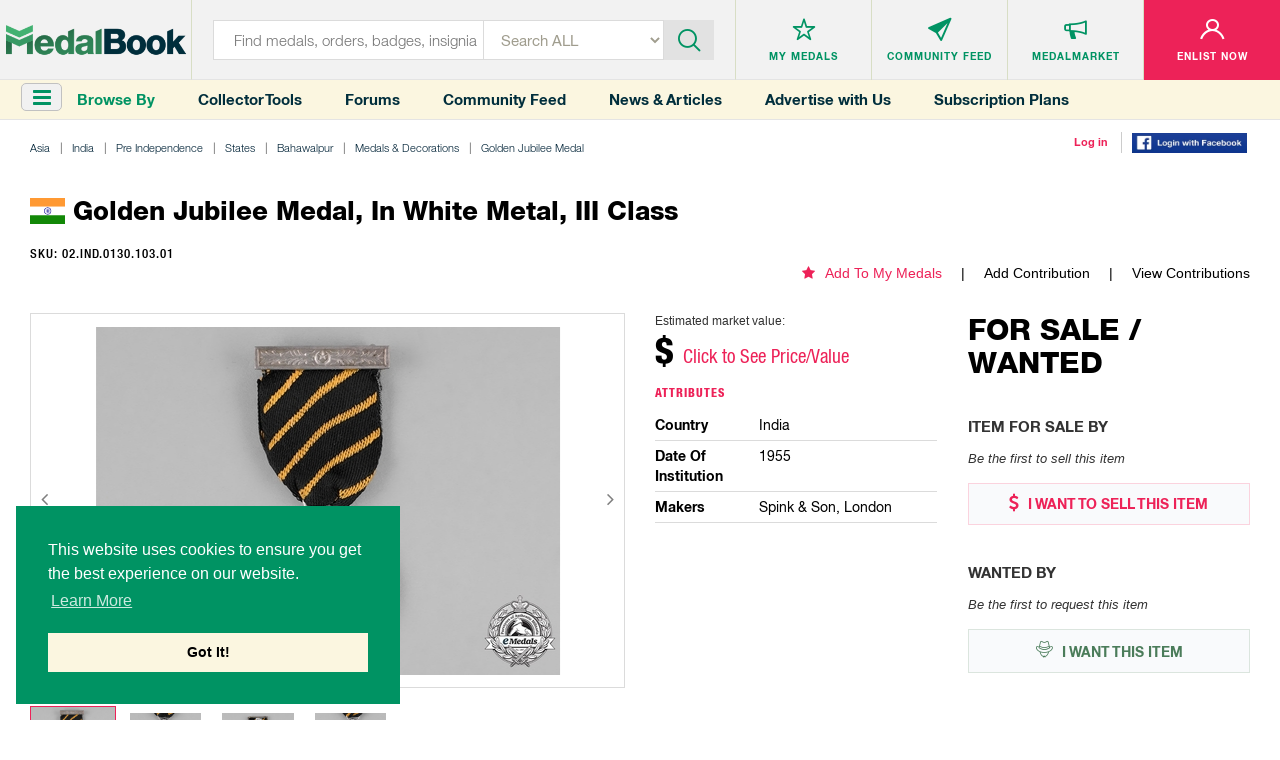

--- FILE ---
content_type: text/html; charset=utf-8
request_url: https://www.medalbook.com/asia/india/pre-independence/states/bahawalpur/medals-decorations/golden-jubilee-medal/golden-jubilee-medal-in-white-metal-iii-class-3
body_size: 9291
content:
<!DOCTYPE html>
<html lang="en">
  <script async src="https://www.googletagmanager.com/gtag/js?id=UA-133495694-1"></script>
<script>
    window.dataLayer = window.dataLayer || [];
    function gtag(){dataLayer.push(arguments);}
    gtag('js', new Date());
    gtag('config', 'UA-133495694-1');
</script>

<script>
    var addGoogleEvent = function (eventCategory, eventAction, eventLabel, eventValue, forwardLink = null) {
        gtag('event', eventAction, {
            'event_category': eventCategory,
            'event_label': eventLabel,
            'event_value': eventValue,
        });

        if (forwardLink){
            setTimeout(function(){
                window.open(forwardLink, '_blank').focus();
            }, 500);
        }
    };
</script>

  <head>
    <meta charset="utf-8">
<meta http-equiv="X-UA-Compatible" content="IE=edge">
<meta name="viewport" content="width=device-width, initial-scale=1">
<meta name="format-detection" content="telephone=no">
<meta name="keywords" content="">

<title>MedalBook  - Golden Jubilee Medal, in White Metal, III Class</title>

<meta name="twitter:card" value="summary">

<meta property="og:site_name" content="Medalbook">

  <meta property='og:title' content="Golden Jubilee Medal, in White Metal, III Class" />

<meta property='og:url' content='https://www.medalbook.com/asia/india/pre-independence/states/bahawalpur/medals-decorations/golden-jubilee-medal/golden-jubilee-medal-in-white-metal-iii-class-3' />

<meta property="og:type" content="website" />

  <meta property='og:image' content="https://www.medalbook.com/assets/open_graph_logo-608d034082fa4e2fbf80a70f41788648ab626a6a4f1433834a9cd2ed709d489a.png" />

  <meta name="description" content="The most comprehensive and largest online database and price guide of Military & Historical products. Your Bridge to History.">

  <meta property="og:description" content="The Gold Jubilee Medal (Tamgha-e-Jashan Ahad Hukumat Panjah) was instituted by Nawab Sir Sadiq Muhammad Khan V  Abbasi in 1955 to commemorate 50 years of his accession to the throne. Interestingly, the award was struck 10 years after Bahawalpur&#39;s succession to Pakistan. The Medal is awarded in 3 Cla">

<meta name="csrf-param" content="authenticity_token" />
<meta name="csrf-token" content="05VYk4lN1FGuvvfDboFBZ6vWWqVuhJxUbc1BaCgyThBMX/oiTKWXjR6h4xnYe1Ntqs7sbTACikflxetUWXYp4Q==" />

<script>
//<![CDATA[
var AUTH_TOKEN = 'iraz5c+Yy2sNZmO45P3/G2OcnKVEws138UwPzwHZRhgVfBFUCnCIt715d2JSB+0RYoQqbRpE22R5RKXzcJ0h6Q==';
//]]>
</script>
<link rel="stylesheet" media="all" href="/assets/application-6c35aebdb030ee95800e94c85bc5460b154150890d4cd577c39c1348e6034b3f.css" data-turbolinks-track="reload" />

<link rel="apple-touch-icon" sizes="180x180" href="/favicons/apple-touch-icon.png">
<link rel="icon" type="image/png" sizes="32x32" href="/favicons/favicon-32x32.png">
<link rel="icon" type="image/png" sizes="16x16" href="/favicons/favicon-16x16.png">
<link rel="manifest" href="/favicons/site.webmanifest">
<link rel="mask-icon" href="/favicons/safari-pinned-tab.svg" color="#5bbad5">
<link rel="shortcut icon" type="image/x-icon" href="/favicons/favicon.ico?v=2">
<meta name="msapplication-TileColor" content="#ffffff">
<meta name="theme-color" content="#ffffff">

<script async src="//pagead2.googlesyndication.com/pagead/js/adsbygoogle.js"></script>
<script>
    (adsbygoogle = window.adsbygoogle || []).push({
        google_ad_client: "ca-pub-2141212811672724",
        enable_page_level_ads: true
    });
</script>


<link rel="stylesheet" media="screen" href="/assets/products/index-8d1b8c5cd93f5a2dd21f61f1359ce2f92a22143debc3d626a90327863f6dcc2f.css" />

  </head>
  <body class="products-layout products">
    <header>
  
  
</header>


<header>
  <div class="top-layer">
    <div class="header-menu"><a href="javascript:void(0)" class="toggleSideNav">
      <div class="icon"><span></span> <span></span> <span></span></div>
    </a></div>
    <div class="header-logo">
      <a href="/" title="Medals">
        <div class='hidden-xs'>
          <img class="img-responsive" src="/assets/logo-35131758a5e92b8b07d53e13bbcf8e41f8cd6bee1c9629e355c0e86761074f9d.png" alt="Medalbook" title="Medalbook" />
        </div>
        <div class='visible-xs'>
          <img class="img-responsive" src="/assets/logo-mobile-188eb1dfae30c473f8bedb12b1fbcfa366d61372df70715e793d4a21953b6cbf.png" alt="Medalbook" title="Medalbook" />
        </div>
      </a>
    </div>
    <div class="header-info search">
      <div class="header-searchbar">
        <form method="GET" action="/products" class="form-inline" id="searchForm">
          <div class="search-left">
            <input type="text" class="inputstyle" placeholder="Find medals, orders, badges, insignia ..."
                   value="" name="search" id="searchField">
            <input type="hidden" value="" name="maker_type" id="makerTypeField">
            <input type="hidden" value="" name="maker_id" id="makerIdField">
            <select class="selectbox" tabindex="2" name="type">
              <option value="">Search ALL</option>
              <option value="makers">Makers</option>
                <option value="orders">Orders</option>
                <option value="medals_and_decorations">Medals &amp; Decorations</option>
                <option value="badges">Badges</option>
                <option value="insignia">Insignia</option>
                <option value="headgear">Headgear</option>
                <option value="edged_weapons">Edged Weapons</option>
                <option value="documents">Documents</option>
                <option value="uniform_tops">Uniform Tops</option>
                <option value="uniform_bottoms">Uniform Bottoms</option>
                <option value="footwear">Footwear</option>
                <option value="belts_and_buckles">Belts &amp; Buckles</option>
                <option value="buttons">Buttons</option>
                <option value="cyphers_and_devices">Cyphers &amp; Devices</option>
                <option value="flags">Flags</option>
                <option value="other">Other</option>
            </select>
          </div>
          <div class="btn-container">
            <div class="btn-inn">
              <button class="btn" type="submit" id="searchBtn" tabindex="3" title="Submit"><i class='icon-icn-search'></i></button>
            </div>
          </div>
        </form>
      </div>
    </div>

      <div class="header-info header-info--loggedOut">
  <ul>
    <li>
      <div class="info-btn">
        <a href="/favorites" title="Medals">
          <div class="info-btn-inn">
            <div class="info-icon">
              <i class='icon-icn-mymedals'></i>
            </div>
            <p>MY MEDALS</p>
          </div>
        </a>
      </div>
    </li>
    <li>
      <div class="info-btn">
        <a href="/community" title="Community Feed">
          <div class="info-btn-inn">
            <div class="info-icon">
              <i class='icon-icn-mymessages'></i>
            </div>
            <p>COMMUNITY <span class='hidden-sm hidden-xs'>FEED</span></p>
          </div>
        </a>
      </div>
    </li>
    <li>
      <div class="info-btn">
        <a href="/listings" title="MedalMarket">
          <div class="info-btn-inn">
            <div class="info-icon">
              <i class='icon-icn-mycommunity'></i>
            </div>
            <p>MEDALMARKET</p>
          </div>
        </a>
      </div>
    </li>
    <li class='user'>
    <div class="info-btn">
        <a href="/users/sign_up" title="Enlist Now">
          <div class="info-btn-inn">
            <div class="info-icon">
              <i class='icon-icn-myaccount'></i>
            </div>
            <p>ENLIST NOW</p>
          </div>
        </a>
      </div>
    </li>
  </ul>
</div>

  </div>

  <div class="bottom-layer hidden-xs">
    <div class="header-menu">
      <a href="javascript:void(0)" class="toggleSideNav">
        <i class="fa fa-bars"></i>
      </a>
      <div>Browse By</div>
    </div>
    <div class="quick-links hidden-sm">
      <a href="/collector-tools">Collector Tools</a>
      <a href="/forum/">Forums</a>
      <a href="/community">Community Feed</a>
      <a href="/news">News &amp; Articles</a>
      <a href="/advertise_with_us">Advertise with Us</a>
      <a href="/pricing">Subscription Plans</a>
    </div>
    <div class="tools">
        <div><a href="/users/sign_in">Log in</a></div>
        <div><a href="/users/auth/facebook">
  <img src='/assets/facebook-login-3f52d3369bc83f0543646bb8b05fedf7b299bb30cec07494c31d4bb2f0ce1b57.png' width='115px'/>
</a></div>
    </div>
  </div>
</header>



    <div class="clr"></div>

    <div class="container-fluid">
      
      

<div class="row marginRow">
  <div class="col-md-12 col-sm-12 col-xs-12">
    <div class="breadcrumbs">
      <ul class="list-unstyled list-inline list-breadcrumbs"><li><a href="/asia">Asia</a></li><li><a href="/asia/india-1">India</a></li><li><a href="/asia/india/pre-independence">Pre Independence</a></li><li><a href="/asia/india/pre-independence/states">States</a></li><li><a href="/asia/india/pre-independence/states/bahawalpur">Bahawalpur</a></li><li><a href="/asia/india/pre-independence/states/bahawalpur/medals-decorations">Medals & Decorations</a></li><li><a href="/asia/india/pre-independence/states/bahawalpur/medals-decorations/golden-jubilee-medal">Golden Jubilee Medal</a></li><li>Golden Jubilee Medal, in White Metal, III Class</li></ul>
    </div>
  </div>
</div>

<div class="productDetailsPage">

  <div class='row marginRow'>
  <div class="col-md-12 col-sm-12 col-xs-12">
    <div class="titleBlock">
      <p class='title'>  <span class="flag-icon flag-icon-in"></span> Golden Jubilee Medal, in White Metal, III Class</p>
    </div>
  </div>
</div>


<div class='row '>
  <div class='col-md-6 col-sm-12 col-xs-12'>
    <p class="sku">
      SKU: 02.IND.0130.103.01
    </p>
  </div>
  <div class='col-md-6 col-sm-12 col-xs-12 favoriteAndContributions'>
    <ul class='hidden-xs'>
      <li class='addToMyMedals'>
          <a href='/favorites/add?product_id=17945'><i class='fa fa-star'></i>Add To My Medals</a>
      </li>
      <li>
        <a href="/asia/india/pre-independence/states/bahawalpur/medals-decorations/golden-jubilee-medal/golden-jubilee-medal-in-white-metal-iii-class-3/edit">Add Contribution</a>
      </li>
      <li>
        <a href="/asia/india/pre-independence/states/bahawalpur/medals-decorations/golden-jubilee-medal/golden-jubilee-medal-in-white-metal-iii-class-3/contributions">View Contributions</a>
      </li>
    </ul>
    <div class="productDetails visible-xs">
        <div class="price">
    <p>Estimated market value:</p>
      <h2>$ <span style="color:#ed2258;" onclick='smoothScroll("#versions", 150)'>Click to See Price/Value</span></h2>
  </div>

    </div>
  </div>

</div>



  <div class='row marginRow'>
    <div class='col-lg-9 col-md-9 col-sm-12 col-xs-12'>
      <div class="row">
  <div class="col-md-8 col-sm-6 col-xs-12">
    <div class="imageGalleryWrapper no-border-mobile">
      <ul id="imageGallery">
            <li data-thumb='https://www.medalbook.com/attachments/715e062006548a62c826ddd6d505290a5445e317/store/fit/1000/750/98f4a27c053811a9167f97ccc9ffe5671d53f7891fe9897acc9e9f532acd/white+metal+obv.jpg' data-src='https://www.medalbook.com/attachments/715e062006548a62c826ddd6d505290a5445e317/store/fit/1000/750/98f4a27c053811a9167f97ccc9ffe5671d53f7891fe9897acc9e9f532acd/white+metal+obv.jpg'>
              <img class="img-responsive product-img " alt="III Class White Metal Medal Obverse" title="III Class White Metal Medal Obverse" src="https://www.medalbook.com/attachments/031873006e1900ef1cf400755ef10262c32a69ae/store/fit/528/348/98f4a27c053811a9167f97ccc9ffe5671d53f7891fe9897acc9e9f532acd/white+metal+obv.jpg" />
            </li>
            <li data-thumb='https://www.medalbook.com/attachments/1fb7a43d40a4e01b5cb76d7255c27bb1d7797546/store/fit/1000/750/1371b56cde39d85d9c05558ceeef1dbd76f154acb0752fb63bb96b2af7da/white+metal+obv+2.jpg' data-src='https://www.medalbook.com/attachments/1fb7a43d40a4e01b5cb76d7255c27bb1d7797546/store/fit/1000/750/1371b56cde39d85d9c05558ceeef1dbd76f154acb0752fb63bb96b2af7da/white+metal+obv+2.jpg'>
              <img class="img-responsive product-img " alt="III Class White Metal Medal Obverse" title="III Class White Metal Medal Obverse" src="https://www.medalbook.com/attachments/7753bef59846caa2a39339be0a191a293bda51e8/store/fit/528/348/1371b56cde39d85d9c05558ceeef1dbd76f154acb0752fb63bb96b2af7da/white+metal+obv+2.jpg" />
            </li>
            <li data-thumb='https://www.medalbook.com/attachments/fcabca0d113eedee6b756b3b6c5cbb7819adc5fb/store/fit/1000/750/6b6140db7e8a739edee658db8ba67c57eae2d6392573975354a14320f660/white+metal+rev.jpg' data-src='https://www.medalbook.com/attachments/fcabca0d113eedee6b756b3b6c5cbb7819adc5fb/store/fit/1000/750/6b6140db7e8a739edee658db8ba67c57eae2d6392573975354a14320f660/white+metal+rev.jpg'>
              <img class="img-responsive product-img " alt="III Class White Metal Medal Reverse" title="III Class White Metal Medal Reverse" src="https://www.medalbook.com/attachments/e07f93f92eb617efd01108f20115596a25f5f0b4/store/fit/528/348/6b6140db7e8a739edee658db8ba67c57eae2d6392573975354a14320f660/white+metal+rev.jpg" />
            </li>
            <li data-thumb='https://www.medalbook.com/attachments/9fe2f9dfa334adfafcdeda3a7accd6249d4ae1a6/store/fit/1000/750/8d356f3ab5a7547fb65ebb148382305c27025bd02af2041be6eb3a1ea697/white+metal+rev+2.jpg' data-src='https://www.medalbook.com/attachments/9fe2f9dfa334adfafcdeda3a7accd6249d4ae1a6/store/fit/1000/750/8d356f3ab5a7547fb65ebb148382305c27025bd02af2041be6eb3a1ea697/white+metal+rev+2.jpg'>
              <img class="img-responsive product-img " alt="III Class White Metal Medal Reverse" title="III Class White Metal Medal Reverse" src="https://www.medalbook.com/attachments/56a7a071451deb330109d5c3394f66deeeb3c721/store/fit/528/348/8d356f3ab5a7547fb65ebb148382305c27025bd02af2041be6eb3a1ea697/white+metal+rev+2.jpg" />
            </li>
      </ul>
    </div>

      <p id="photoSource-0" class='photoSource photoSourceHidden' style="display: none">
        Image courtesy of 
          eMedals.com
      </p>


      <p id="photoLicensing-0" class='photoSource photoLicensingHidden' style="display: none">
          <span class="tooltip" title="https://www.emedals.com/middle-east/india/medals/india-bahawalpur-a-golden-jubilee-medal-1907-1956-3rd-class">See Licence</span>
      </p>

      <p id="photoSource-1" class='photoSource photoSourceHidden' style="display: none">
        Image courtesy of 
          eMedals.com
      </p>


      <p id="photoLicensing-1" class='photoSource photoLicensingHidden' style="display: none">
          <span class="tooltip" title="https://www.emedals.com/middle-east/india/medals/india-bahawalpur-a-golden-jubilee-medal-1907-1956-3rd-class">See Licence</span>
      </p>

      <p id="photoSource-2" class='photoSource photoSourceHidden' style="display: none">
        Image courtesy of 
          eMedals.com
      </p>


      <p id="photoLicensing-2" class='photoSource photoLicensingHidden' style="display: none">
          <span class="tooltip" title="https://www.emedals.com/middle-east/india/medals/india-bahawalpur-a-golden-jubilee-medal-1907-1956-3rd-class">See Licence</span>
      </p>

      <p id="photoSource-3" class='photoSource photoSourceHidden' style="display: none">
        Image courtesy of 
          eMedals.com
      </p>


      <p id="photoLicensing-3" class='photoSource photoLicensingHidden' style="display: none">
          <span class="tooltip" title="https://www.emedals.com/middle-east/india/medals/india-bahawalpur-a-golden-jubilee-medal-1907-1956-3rd-class">See Licence</span>
      </p>



  </div>
  <div class="col-md-4 col-sm-6 col-xs-12">
    <div class='visible-xs favoriteAndContributions'>
      <ul>
        <li class='addToMyMedals'>
            <a href='/favorites/add?product_id=17945'><i class='fa fa-star'></i>Add To My Medals</a>
        </li>
        <li>
          <a href="/asia/india/pre-independence/states/bahawalpur/medals-decorations/golden-jubilee-medal/golden-jubilee-medal-in-white-metal-iii-class-3/edit">Add Contribution</a>
        </li>
        <li>
          <a href="/asia/india/pre-independence/states/bahawalpur/medals-decorations/golden-jubilee-medal/golden-jubilee-medal-in-white-metal-iii-class-3/contributions">View Contributions</a>
        </li>
      </ul>
    </div>

    <div class="productDetails">
      <div class='hidden-xs'>
          <div class="price">
    <p>Estimated market value:</p>
      <h2>$ <span style="color:#ed2258;" onclick='smoothScroll("#versions", 150)'>Click to See Price/Value</span></h2>
  </div>

      </div>
      <div class="details">
        <p class='title'>
          Attributes
        </p>

        <ul class='attributes'>
            <li>
              <div class='row'>
                <div class='col-sm-4'>
                  <div class='title'>country</div>
                </div>
                <div class='col-sm-8'>
                  <div class='description'>India </div>
                </div>
              </div>
            </li>
            <li>
              <div class='row'>
                <div class='col-sm-4'>
                  <div class='title'>date of institution</div>
                </div>
                <div class='col-sm-8'>
                  <div class='description'>1955 </div>
                </div>
              </div>
            </li>
            <li>
              <div class='row'>
                <div class='col-sm-4'>
                  <div class='title'>makers</div>
                </div>
                <div class='col-sm-8'>
                  <div class='description'>
                      Spink &amp; Son, London
                  </div>
                </div>
              </div>
            </li>
        </ul>
      </div>
    </div>
  </div>

  <div class="col-md-12 col-sm-12 col-xs-12">
    <div class="historyAndDescription">
      <div class='row'>
        <div class='col-xs-12'>
          <p class='title'>History</p>
          <p class='readMore'>
              <br>The Gold Jubilee Medal (Tamgha-e-Jashan Ahad Hukumat Panjah) was instituted by Nawab Sir Sadiq Muhammad Khan V  Abbasi in 1955 to commemorate 50 years of his accession to the throne. Interestingly, the award was struck 10 years after Bahawalpur's succession to Pakistan. The Medal is awarded in 3 Classes. </br>

<br>The III Class is composed of White Metal. </br>

<br>The obverse features an Urdu inscription which translates to "By the Grace of God Sadiq Mohammed Abbasi V Ruler of God Gifted Kingdom of Bahawalpur", while the reverse features an Urdu inscription which translates to "Celebration 50 Years Reign 1325-1375 Hijri." </br>
          </p></div>
      </div>
    </div>
  </div>

</div>


    </div>

    <div class='col-lg-3 col-md-3 col-sm-12 col-xs-12'>
      <div class='row'>
        <div class='col-xs-12'>
          <div class="marketplace">
  <div class='title'>
    <h2>FOR SALE / WANTED</h2>
  </div>
  <div class="itemSale">
    <h3>Item For Sale By</h3>
      <p class='noItem'>Be the first to sell this item</p>
    <div class="btn-container">
      <a class='sell' href="/user/listings/new?listing_type=offering&amp;product_id=17945" title="I WANT TO SELL THIS ITEM"><i class='fa fa-usd'></i> I WANT TO SELL THIS
        ITEM</a>
    </div>
  </div>
  <div class="itemWanted">
    <h3>Wanted By</h3>
      <p class='noItem'>Be the first to request this item</p>
    <div class="btn-container">
      <a class='want' href="/user/listings/new?listing_type=wanted&amp;product_id=17945" title="I WANT THIS ITEM"><i class='icon-icn-wanted'></i> I WANT THIS ITEM</a>
    </div>
  </div>
</div>

        </div>
        <div class='col-xs-12'>
          <div class='row marginRow' id='googleAdsense_halfPage'>
  <div class='col-sm-12 col-xs-12'>
      <div class='googleAdsense halfPage'>
        <img src='/assets/advertisements/hermannHistorica-halfPage-2-1e9f73bc11df1abf75161fe5d62299b93b14d827b24cd62af957c4c5b30abba2.jpg' alt='' class='img-responsive' onload='addGoogleEvent("Display Ad (Half Page)", "ad_loaded", "Hermann-Historica", 2);'  onclick='addGoogleEvent("Display Ad (Half Page)", "click", "Hermann-Historica", 1, "https://www.hermann-historica.de/en/services/newsletter/" );' />
      </div>
  </div>
</div>

        </div>
      </div>
    </div>

  </div>

  <div class='row '>
    <div class='childGroup' id='versions'>
        <div class='row marginRow'>
  <div class="col-md-12 col-sm-12 col-xs-12">
    <div class="titleBlock">
      <p class='title'>Versions</p>
    </div>
  </div>
</div>


  <div class='col-lg-2 col-md-3 col-sm-4 col-xs-6 childBorder'>
    <div class='miniVersion miniChild'>
      <div class="miniGallery">
  <a href='/asia/india/pre-independence/states/bahawalpur/medals-decorations/golden-jubilee-medal/golden-jubilee-medal-in-white-metal-iii-class-3/golden-jubilee-medal-in-white-metal-iii-class-0'>
  <img class="img-responsive product-img" src="https://www.medalbook.com/attachments/cb8c3bdb833889f9b3826fa62982da01da123921/store/fit/1000/750/a3569b6d55281356019bf1a3ce096ce93249b256408987bfef7436420f47/white+metal+obv.jpg" alt="White+metal+obv" />
  </a>
</div>


      <div>
        <div class='miniTitle'>
          <h5>Version</h5>
          <h2><a href="/asia/india/pre-independence/states/bahawalpur/medals-decorations/golden-jubilee-medal/golden-jubilee-medal-in-white-metal-iii-class-3/golden-jubilee-medal-in-white-metal-iii-class-0">Golden Jubilee Medal, in White Metal, III Class</a></h2>
        </div>
        <ul class="details">
          <li class='price'>
            <h4>Price</h4>
            <p>
                  $50+
    <span class="priceCurrency">USD</span>

            </p>
          </li>
          <li class='composition'>
            <h4>Composition</h4>
            <p>White Metal</p>
          </li>
          <li class='inscription'>
            <h4>Inscription</h4>
            <p>Obv: [URDU INSCRIPTION] Rev: [URDU INSCRIPTION]</p>
          </li>
          <li class='size'>
            <h4>Size</h4>
            <p>36mm</p>
          </li>
          <li class='maker'>
            <h4>Maker</h4>
            <p>Spink &amp; Son, London </p>
          </li>
          <li class='remarks'>
            <h4>Version Remarks</h4>
            <p></p>
          </li>
          <li><a href="/asia/india/pre-independence/states/bahawalpur/medals-decorations/golden-jubilee-medal/golden-jubilee-medal-in-white-metal-iii-class-3/golden-jubilee-medal-in-white-metal-iii-class-0">View Item</a></li>
        </ul>
      </div>
    </div>
  </div>


<div class='col-lg-2 col-md-3 col-sm-4 col-xs-6 childBorder'>
  <div class='miniVersion miniChild'>
    
<div class='row marginRow' id='googleAdsense_verticalRectangle'>
  <div class='col-sm-12 col-xs-12'>
      <div class='googleAdsense verticalRectangle'>
        <img src='/assets/advertisements/dorotheum-vertical-rectangle-d9ab0895555a7a7d693e00455690329051271544d48860e2fd57e8fa0891a22e.jpg' alt='' class='img-responsive' onload='addGoogleEvent("Display Ad (Vertical Rectangle)", "ad_loaded", "Dorotheum", 2 );' onclick='addGoogleEvent("Display Ad (Vertical Rectangle)", "click", "Dorotheum", 1, "https://www.dorotheum.com/en/" );' />
      </div>
  </div>
</div>
  </div>
</div>


    </div>
  </div>


      <div class='row marginRow' id='googleAdsense_leaderboard'>
  <div class='col-sm-12 col-xs-12'>
      <div class='googleAdsense leaderboard hidden-xs'>
        <img src='/assets/advertisements/medalnetappraisalservices-a1-4d3bad3dfc3389af637d31d6c344972a587c9babb3771c7a2f40dafd44410a3c.png' alt='' class='img-responsive' onload='addGoogleEvent("Display Ad (A1)", "ad_loaded", "MedalNet Advertising", 2);' onclick='addGoogleEvent("Display Ad (A1)", "click", "MedalNet Advertising", 1, "https://medalnetservices.com/" );' />
      </div>
      <div class='googleAdsense leaderboard visible-xs'>
        <img src='/assets/advertisements/medalnetappraisalservices-a1-mob-3da4c54239c8163871fff3af35f8d67e74de357a26d9a33c0e579389e4a677ac.jpg' alt='' class='img-responsive' onclick='addGoogleEvent("Display Ad (A1)", "click", "MedalNet Advertising", 1, "https://medalnetservices.com/" );' />
      </div>

  </div>
</div>


  <div class='row '>
    <div class='childGroup'>
    </div>
  </div>

  <div class='row '>
    <div class='childGroup'>
    </div>
  </div>


  <div class='row '>
    <div class='childGroup'>
    </div>
  </div>

  <div class='row '>
    <div class='childGroup'>
    </div>
  </div>

  <div class='row '>
    <div class='childGroup in-wear-group'>
    </div>
  </div>

</div>

<div class="forum-container">

<div class='row marginRow'>
  <div class="col-md-12 col-sm-12 col-xs-12">
    <div class="titleBlock">
      <p class='title'>Comments</p>
    </div>
  </div>
</div>

  <!-- Styles for the forum come from `app/assets/stylesheets/frontend/product/forum.css`-->
  <div class="forum">
    <div class="create-comment-wrapper">
    </div>

    <!--<form class="new-comment" id="newComment" method="post" action="">-->
<!--  <input type="text" class="form-control" name="new_comment[:title]" />-->
<!--  <input type="text" class="form-control" name="new_comment[:content]" />-->
<!--  <input type="submit" class="btn btn-primary" value="Create Comment" />-->
<!--</form>-->

  <p class="alert alert-danger text-center"><a href="/users/sign_in">Sign in</a> to comment and reply.</p>

    

  </div>
</div>








      <div class='hidden-xs'>
        <div class='row marginRow' id='googleAdsense_leaderboard'>
  <div class='col-sm-12 col-xs-12'>
      <div class='googleAdsense leaderboard hidden-xs'>
        <img src='/assets/leaderboard_a2_ad-d227a544ac16d669012ae8d166e0b6f9fac171b00d86ab5234c88ce50badd26d.png' alt='' class='img-responsive' onload='addGoogleEvent("Display Ad (A2)", "ad_loaded", "MedalBook Advertising", 2 );' onclick='addGoogleEvent("Display Ad (A2)", "click", "MedalBook Advertising Learn More", 1, "/advertise_with_us" );' />
      </div>
      <div class='googleAdsense leaderboard visible-xs'>
        <img src='/assets/inline_ad-ff64b4a2660b637ff144feb021be049917964af910ef9f2d9aa0d1b282472669.png' alt='' class='img-responsive' onclick='addGoogleEvent("Display Ad (A2)", "click", "MedalBook Advertising Learn More", 1, "/advertise_with_us" );' />
      </div>
  </div>
</div>
      </div>
      <div class='visible-xs'>
        <div class='row marginRow' id='googleAdsense_inline'>
  <div class='col-sm-12 col-xs-12'>
      <div class='googleAdsense inline'>
        <img src='/assets/inline_ad-ff64b4a2660b637ff144feb021be049917964af910ef9f2d9aa0d1b282472669.png' alt='' class='img-responsive' onload='addGoogleEvent("Display Ad (Inline)", "ad_loaded", "MedalBook Advertising Learn More", 2);' onclick='addGoogleEvent("Display Ad (Inline)", "click", "MedalBook Advertising Learn More", 1, "/advertise_with_us" );' />
      </div>
  </div>
</div>
      </div>
    </div>

    <footer>
  <div class="footer-container">
    <div class="row">
      <div class="col-md-3 col-sm-3">
        <div class="footer-info">
          <h4>MedalBook</h4>
          <ul>
            <li><a href="/about-and-how-to-navigate-medalbook#whatDoWeOffer" title="What do we offer?">What do we offer?</a></li>
            <li><a href="/about-and-how-to-navigate-medalbook#whatWeBelieveIn" title="What we believe In"> What we believe In</a></li>
            <li><a href="/about-and-how-to-navigate-medalbook#howWeCollectData" title="How we Collect Data"> How we Collect Data</a></li>
            <li><a href="/about-and-how-to-navigate-medalbook#howToAdvertise" title="How to Advertise?"> How to Advertise?</a></li>
            <li><a href="/about-and-how-to-navigate-medalbook#howToContribute" title=" How to contribute?"> How to contribute?</a></li>
            <li><a href="/makers">Makers</a></li>
            <li><a href="#" class="coming-soon" title="Our Blog"> Our Blog</a></li>
          </ul>
        </div>
      </div>
      <div class="col-md-3 col-sm-3">
        <div class="footer-info">
          <h4>Organization</h4>
          <ul>
            <li><a href="/about-and-how-to-navigate-medalbook#aboutMedalbook" title="About MedalBook"> About MedalBook</a></li>
            <li><a href="/acknowledgements" title="Acknowledgements">Acknowledgements</a></li>
            <li><a href="/contact_us" title="Contact Us">Contact Us</a></li>
            <li><a href="/terms-and-conditions" title="Terms and Conditions"> Terms And Conditions</a></li>
            <li><a href="/privacy-policy" title="Privacy Policy">Privacy Policy</a></li>
            <li><a href="/community-guidelines" title="Community Guidelines">Community Guidelines</a></li>
            <li><a href="/general-sources" title="General Sources">General Sources</a></li>
          </ul>
        </div>
      </div>
      <div class="col-md-3 col-sm-3">
        <div class="footer-info">
          <h4>Your Account</h4>
          <ul>
              <li><a href="/users/sign_up">enlist now</a></li>
              <li><a href="/users/sign_in">Log In</a></li>
              <li><a href="/favorites">My Medals</a></li>
              <li><a href="/mailbox/inbox">My Messages</a></li>
              <li><a href="/listings" title="MedalMarket">MedalMarket</a></li>
          </ul>
        </div>
      </div>
      <div class="col-md-3 col-sm-3">
        <div class="footer-info social">
          <h4>Follow Us</h4>
          <ul>
            <li><a href="https://www.facebook.com/medalbookinc " title="Facebook" target="_blank"> <img src="/assets/footer-icon1-21e5035954c85d9770b50a73b8e9e0cf478d609eafe60ff6b7849d841766aad0.jpg" alt="Facebook" title="Facebook"> </a></li>
            <li><a href="https://twitter.com/medalbookinc" title="Twitter" target="_blank"> <img src="/assets/footer-icon2-8ffe8f8d16cb63541a7cd6d1fbe5dcc14e868ae9942aa67bf98cc00b849f6b5c.jpg" alt="Twitter" title="Twitter"> </a></li>
            <li><a href="https://www.instagram.com/medalbook_inc/" title="Instagram" target="_blank"> <img src="/assets/footer-icon6-d1ff8a03c15df46e80b3c154a6343c6904528c653ee5daae24eb607c9f2a699f.jpg" alt="Instagram" title="Instagram"> </a></li>
          </ul>

          <span id="siteseal"><script async type="text/javascript" src="https://seal.godaddy.com/getSeal?sealID=noeXX2pGUvco8MWc0oC8YToWsoJZ9c2oeiJNQHce4wOlwqfrpYSdZxJ398op"></script></span>
          
          <div class="copy">
            <p>Copyright &copy; 2026 Medalbook. All rights reserved</p>
          </div>
        </div>
      </div>
    </div>
  </div>
</footer>
<div class='overlay'></div>



    <script src="/assets/application-0fb4f47b99fde6070d2003ee38a8e2259603cc3ceba86c6a4f7343c9076a9151.js" data-turbolinks-track="reload"></script>

    <div id="mySidenav" class="sidenav">
  <div class="nav_top">
    <div class="nav_logo"><img class='img-responsive' src="/assets/menu_logo-55623e2744b34b5137eea25349f1453355e8f045f324080ebc288d9648813b07.png" alt="Medals" title="Medals"></div>
    <div class="nav_close"><a href="javascript:void(0)" class="closebtn closeSideNav"><img src="/assets/close_icon-621ec8f0403b3720fd70498b0155e055936d5a048d0c40c2e732bbac55fcf6f2.png" alt="Close" title="Close"></a></div>
  </div>
  <div class="midel_menu">
    <div id='menuCategories'>
      <p>CATEGORIES</p>
    </div>

    <div id="menuSubCategories">
      <div class="goBack"><a data-id=''>go back</a></div>
      <h2></h2>
      <div class='viewAll'><a data-id='' href=''>View All</a></div>
    </div>

  </div>

  <div class="company_link">
    <p>COMMUNITY</p>
    <ul>
      <li><a href="/listings">MedalMarket</a></li>
      <li><a href="/collector-tools">Collector Tools</a></li>
      <li><a href="/news">News</a></li>
      <li><a href="/forum/">Forums</a></li>
      <li><a href="/community">Community Feed</a></li>
      <li><a href="/about-and-how-to-navigate-medalbook#howToNavigate">How It Works?</a></li>
      <li><a href="/advertise_with_us">Advertise with Us</a></li>
      <li><a href="/pricing">Subscription Plans</a></li>
    </ul>
  </div>

  <div class="company_link account_link">
    <p>ACCOUNT</p>
    <ul>
        <li><a href="/users/sign_up">Enlist Now</a></li>
        <li><a href="/users/sign_in">Log In</a></li>
        <li><a href="/favorites">My Medals</a></li>
        <li><a href="/mailbox/inbox">My Messages</a></li>
    </ul>
  </div>
</div>


    <div id='scrollToTop' onclick='smoothScroll("html,body", 0)'>
  <i class='fa fa-chevron-up'></i>
  <p>Scroll Top</p>
</div>

      <script>
      var readMoreDescription = new ReadMore({
          containerClass: 'readMore',
          charCount: 450,
      });
      $('.tooltip').tooltipster({
          side: 'right',
          trigger: 'custom',
          triggerOpen: {
              mouseenter: true,
              touchstart: true,
              click: true,
          },
          triggerClose: {
              click: true,
          },
          interactive: true
      });
  </script>
  <script>
      $('.comment-image-gallery').each(function (i, e) {
          var id = 'comment-image-gallery-adaptive';
          $(e).attr('id', id + i);
          var selector = '#' + id + i;

          $(selector).lightSlider({
              gallery: false,
              item: 4,
              loop: true,
              thumbItem: 9,
              adaptiveHeight: true,
              slideMargin: 0,
              enableDrag: false,
              currentPagerPosition: 'left',
              onSliderLoad: function (el) {
                  el.lightGallery({
                      selector: selector + ' .lslide',
                      closable: false,
                      download: false,
                      share: false,
                      hash: false,
                      fullscreen: false,
                  });
              }
          });
      });
  </script>
  <script>
      var feedReplier = new FeedReplier({
          scrollToInput: true,
          onlyUpdatePlaceholder: true,
          refreshGrid: function() {}
      });

      var feedReplyUpdater = new FeedReplyUpdater({
          scrollToInput: true,
          deletePath: "/comments/delete",
          refreshGrid: function() {}
      });

      var userReporter = new UserReporter({
          reportButtonClass: 'report-user-btn'
      });
  </script>
  <script>
      window.SideNavInitGroupPath = window.SideNavInitGroupPath || [[11087,11033,11027,11599,11482,8300,20661], 11087];
  </script>

  <script>
      $('.miniChild .miniGallery').matchHeight({
          byRow: true,
      });

      $('.miniChild .miniTitle').matchHeight({
          byRow: true,
      });

      $('.miniChild .details .price').matchHeight({
          byRow: true,
      });
      $('.miniChild .details .composition').matchHeight({
          byRow: true,
      });
      $('.miniChild .details .inscription').matchHeight({
          byRow: true,
      });
      $('.miniChild .details .size').matchHeight({
          byRow: true,
      });
      $('.miniChild .details .maker').matchHeight({
          byRow: true,
      });
      $('.miniChild .details .remarks').matchHeight({
          byRow: true,
      });

      $('.miniChild').matchHeight({
          byRow: true,
      });


  </script>

  <script>
      gallery = new Gallery({
          showSliderPhotoSource: true,
          showSliderPhotoLicensing: true,
      });

      viewer = new Viewer({
          type: "Product",
          id: 17945,
          country: 'India',
          img_src: '<img class="img-responsive product-img " src="https://www.medalbook.com/attachments/0e283d8b27ec0a30030d801001781deee01a77db/store/fit/528/348/a6df278801d1af30c01ed8ee2bd1ef2ef1c9343e784bd9de3759f2bcdc2c/white+metal+obv.jpg" />',
          path: '/asia/india/pre-independence/states/bahawalpur/medals-decorations/golden-jubilee-medal/golden-jubilee-medal-in-white-metal-iii-class-3'
      });
  </script>
  <script>
      var $makerType = $('#makerTypeField');
      var $makerId = $('#makerIdField');
      $(document).on('change', '.maker-select', function () {
          var selectable_type = $(this).find('option:selected').data("selectable_type");
          var valid = selectable_type && this.value;
          $makerType.val(valid ? selectable_type : '');
          $makerId.val(valid ? this.value : '');
      });

      $('#searchForm').submit(function () {
          $(this)
              .find('input')
              .filter(function () {
                  return !this.value;
              })
              .prop('name', '');
      });
  </script>
  <link rel="stylesheet" type="text/css" href="//cdnjs.cloudflare.com/ajax/libs/cookieconsent2/3.1.0/cookieconsent.min.css" />
  <script src="//cdnjs.cloudflare.com/ajax/libs/cookieconsent2/3.1.0/cookieconsent.min.js"></script>
  <script>
      window.addEventListener("load", function(){
          window.cookieconsent.initialise({
              "palette": {
                  "popup": {
                      "background": "#009363"
                  },
                  "button": {
                      "background": "#fbf6e0"
                  }
              },
              "secure": true,
              "position": "bottom-left",
              "content": {
                  "message": "This website uses cookies to ensure you get the best experience on our website. ",
                  "dismiss": "Got It!",
                  "link": "Learn More",
                  "href": "https://www.medalbook.com/privacy-policy"
              }
          })});
  </script>

  <script>
      var sideNav = new FrontendSideNav({
          containerId: 'mySidenav',
          currentGroupId: 11087
      });
  </script>

  <script defer src="https://static.cloudflareinsights.com/beacon.min.js/vcd15cbe7772f49c399c6a5babf22c1241717689176015" integrity="sha512-ZpsOmlRQV6y907TI0dKBHq9Md29nnaEIPlkf84rnaERnq6zvWvPUqr2ft8M1aS28oN72PdrCzSjY4U6VaAw1EQ==" data-cf-beacon='{"version":"2024.11.0","token":"f7f86e0806bb4338adbd1f445b54b30a","r":1,"server_timing":{"name":{"cfCacheStatus":true,"cfEdge":true,"cfExtPri":true,"cfL4":true,"cfOrigin":true,"cfSpeedBrain":true},"location_startswith":null}}' crossorigin="anonymous"></script>
</body>
</html>


--- FILE ---
content_type: text/html; charset=utf-8
request_url: https://www.google.com/recaptcha/api2/aframe
body_size: 249
content:
<!DOCTYPE HTML><html><head><meta http-equiv="content-type" content="text/html; charset=UTF-8"></head><body><script nonce="OSqTcDid7VWwPL8loDX09Q">/** Anti-fraud and anti-abuse applications only. See google.com/recaptcha */ try{var clients={'sodar':'https://pagead2.googlesyndication.com/pagead/sodar?'};window.addEventListener("message",function(a){try{if(a.source===window.parent){var b=JSON.parse(a.data);var c=clients[b['id']];if(c){var d=document.createElement('img');d.src=c+b['params']+'&rc='+(localStorage.getItem("rc::a")?sessionStorage.getItem("rc::b"):"");window.document.body.appendChild(d);sessionStorage.setItem("rc::e",parseInt(sessionStorage.getItem("rc::e")||0)+1);localStorage.setItem("rc::h",'1768820990586');}}}catch(b){}});window.parent.postMessage("_grecaptcha_ready", "*");}catch(b){}</script></body></html>